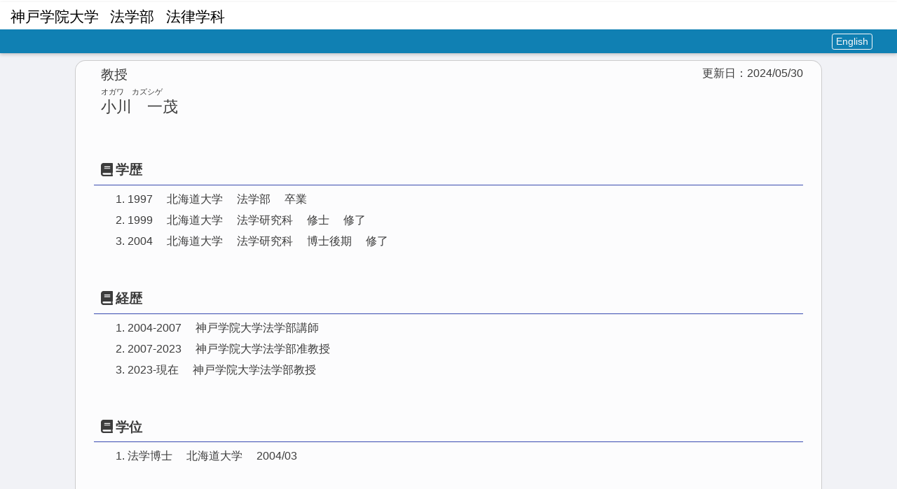

--- FILE ---
content_type: text/html; charset=UTF-8
request_url: https://kenkyu-web.kobegakuin.ac.jp/Profiles/2/0000126/profile.html
body_size: 2949
content:
<!doctype html>
<html>
	<head>
		<meta charset="utf-8">
		<meta http-equiv="X-UA-Compatible" content="IE=Edge">
		<meta name="viewport" content="width=device-width, initial-scale=1"><!--  Add Q11_#60 -->
		<title>小川　一茂 (OGAWA KAZUSHIGE)</title>
		<link href="../../../js/lib/bootstrap.min.css" rel="stylesheet">
		<link href="../../../css/site.css" rel="stylesheet">
		<link rel="stylesheet" href="../../../css/profile_simple.css" type="text/css">
		<link href="../../../css/custom.css" rel="stylesheet">
		<meta name='keywords' content=', 行政法, 地方自治法, 環境法, 都市計画, 情報公開, , null, null, null, null, null, '>
		<meta name='description' content='神戸学院大学 法学部 法律学科 小川　一茂, 研究分野： , 研究キーワード： 行政法, 地方自治法, 環境法, 都市計画, 情報公開, KOBE GAKUIN UNIVERSITY The Faculty of Law Department of Law OGAWA KAZUSHIGE, Research Areas: , Research keywords: null, null, null, null, null, '>
	</head>
	<body class="profile-body">
		<script src="../../../js/lib/jquery-3.4.1.min.js"></script>
		<script src="../../../js/lib/bootstrap.bundle.min.js"></script>
		<script src="../../../js/lib/font-awesome/solid.min.js"></script>
		<script src="../../../js/lib/font-awesome/fontawesome.min.js"></script>
		<script src="../../../js/common.js"></script>
		<script src="../../../js/profile_simple.js"></script>
		<form name='TOP' class="prof-form">
			<div class="header"></div>
			<div class="topic form-inline"><!-- Mod Q13_#124 デザイン更新 -->
				<div class="position  col-12"><!-- Mod Q13_#124 デザイン更新 -->
					<div class="position-school"></div>
					<div class="position-depertment"></div>
					<div class="position-major"></div>
					<div class="position-class"></div>
					<div class="float-right" id="close_button"></div><!-- Mod Q13_#124 デザイン更新 -->
				</div>
				<div class="topic__infos">
					<div class="offset-1 col-11 text-right">
						<div class="profile-header-button">
							<a href="#" class="select-lang ja btn btn-outline-light btn-sm">日本語</a>
							<a href="#" class="select-lang en btn btn-outline-light btn-sm">English</a>
						</div>
					</div>
				</div>
			</div>
			<div class="offset-sm-1 col-sm-10 col-12 documents profile-data"><!--  Mod Q11_#60 -->
				<!-- name -->
				<div class="column-container">
					<div class="column-update-date"></div><!--  Add Q11_#60 -->
					<div class="column-face">
					</div>
					<div class="column-profile">
						<div class="profile-mainposition"></div>
						<div class="profile-name-kana"></div>
						<div class="profile-name-kanji profile-name-roman"></div>
						<ul class="profile-misc">
						</ul>
					</div>
				</div>
				<!-- header_r -->
			</div>
			<!-- /.profile-wrapper -->
		</form>
		<!-- /.prof-form -->
	</body>
	<!-- /body.profile-body -->
</html>


--- FILE ---
content_type: text/css
request_url: https://kenkyu-web.kobegakuin.ac.jp/css/site.css
body_size: 14826
content:
@CHARSET "UTF-8";
/* 
** ファイルの位置付け：外部公開画面共通スタイルシート
** 備考：
**------------------------------------------------
** 変更記録
** 2019.06.07	Q13_07.02.00.00	Q13_#124 デザイン更新
** 2018.01.26	Q11_07.00.00.00 Q11_#60 スマートフォン/タブレット対応
** 2016.10.03	Q10_06.04.00.00	KENKYU3699
**------------------------------------------------
*/

/* ----------------------------------
 * テーマカラー設定
 * ---------------------------------- */
/* ヘッダー帯の色はここで定義する */
.topic{
	background:rgba(63, 81, 181, 1);
    color: #fff;
}



body *{

	/* Mod Q13_#124 デザイン更新 */
	font-family: "メイリオ", Meiryo, "游ゴシック", "Yu Gothic", "游ゴシック体", "YuGothic",
		"ヒラギノ角ゴ ProN W3", "Hiragino Kaku Gothic ProN", Osaka,
		"ＭＳ Ｐゴシック", "MS P Gothic", Avenir, "Helvetica Neue", Helvetica, Arial,
		Verdana, sans-serif;
}
body {
	position: relative; /* For scrollyspy */
	min-width: 450px;
	background: #f1f2f6;
}

a{
	color:#428bca;
}

h1, h2, h3, h4, h5, h6, .h1, .h2, .h3, .h4, .h5, .h6 {

}

@media ( max-width : 767px) {
	.home {
		background: none;
	}
}
/* ----------------------------------
 * docs
 * ---------------------------------- */
.docs-header {

}

.docs-header.header--noBackground {
	background: none;
}

@media ( max-width : 768px) {
	.docs-header {
		padding-top: 0;
	}
}
/* ----------------------------------
 * logo
 * ---------------------------------- */
.univ-logo {
	float: left;
	margin: 5px 15px;
}

.univ-logo img {
	height: 90px;
}
/* ----------------------------------
 * topic
 * ---------------------------------- */
.topic {
	position: fixed;
	z-index: 100;
	width: 100%;
	top: 3px;
	padding: 0px 0 40px;
	margin-bottom: 15px;
}
.topic h3 {
	margin-top: 20px;
	font-size: 28px;
	font-weight: normal;
}

.topic h4 {
	text-indent: 1em;
	margin-top: 15px;
	font-weight: normal;
}

.topic .topic__infos {
	position: absolute;
	bottom: 0;
	padding-bottom: 9px;
	padding-top: 9px;
	background: rgba(255, 255, 255, 0.25);
	width: 100%;
	white-space: nowrap;

	box-shadow:0px 1px 1px -1px rgba(0, 0, 0, 0.2);
}

.topic .container {
	position: relative;
}

/* ----------------------------------
 * documents
 * ---------------------------------- */
.documents {
	margin-bottom: 20px;
	padding: 0;
	background: #FFFFFF;
}

/* ------------------------------------------------------- */
/* ------------------   共通定義   ------------------- */
/* ------------------------------------------------------- */
.clear {
	clear: both;
}

/* ------------------------------------------------------- */
/* ------------------   ヘッダー定義   ------------------- */
/* ------------------------------------------------------- */
/* ----------------------------------
 * 画面上部の空白
 * ---------------------------------- */
.header {
	height: 3px;
	width: 100%;
	background-color: #fff;
	text-align: right;
	position: fixed;
	top: 0px;
	z-index: 100;
}

/* ----------------------------------
 * 画面右上の情報(更新日、アクセスカウンタ、Google)
 * ---------------------------------- */
.header-info {
	text-align: right;
	white-space: nowrap;
}

.block-access-count {

}

.created-date {
	padding-top: 5px;
}

#sitesearch-google {
	padding-top: 10px;
	padding-bottom: 5px;
}

/* ----------------------------------
 * 言語切り替え
 * ---------------------------------- */
.language-select {
	text-align: right;
}

/* 日英切り替え, プロフィールに戻るリンク */
.language-select .select-lang, .profile-header-button .select-lang, .back-to-profile{ /* Mod Q11_#60 */
/*
	font-weight:bold;
	color:white;
	border:1px solid white;
	*/
	padding:0 5px;
}
.language-select .select-lang:hover, .back-to-profile:hover, .language-select .select-lang:focus, .back-to-profile:focus{ /* Mod Q11_#60 */
/*
	color:black;
	border:1px solid black;
	background:white;
	*/
}


/* ------------------------------------------------------- */
/* -----------------   コンテンツ定義   ------------------ */
/* ------------------------------------------------------- */
/* ----------------------------------
 * タブコンテンツ
 * ---------------------------------- */
.tab-content {
	padding: 20px;
	overflow: auto;
}

/* Add Start Q11_#60 */
/* ----------------------------------
 * タブコンテンツ(スマホサイズの場合)
 * ---------------------------------- */
.nav-tabs .dropdown-toggle, .nav-tabs .dropdown-toggle:focus, .nav-tabs .dropdown-toggle:hover, .nav-tabs li.dropdown.open .dropdown-toggle,
.nav-tabs>li.active>a.dropdown-toggle, .nav-tabs>li.active>a:focus.dropdown-toggle, .nav-tabs>li.active>a:hover.dropdown-toggle{
	background:#434a54 !important;
	color:white !important;
}
/* Add End Q11_#60 */

/* ----------------------------------
 * 画面上部にスクロールボタン
 * ---------------------------------- */
.top_move {
	background-color: black;
	border-radius: 100px;
	bottom: 5px;
	color: white;
	float: left;
	margin: 0 30px 40px;
	background-color: rgba(0, 0, 0, 0.2);
	padding: 20px 23px;
	position: fixed;
	right: 0px;
	text-align: center;
	z-index: 4;
	cursor: pointer;
	display: none;
}

/* ----------------------------------
 * Loading イメージ
 * ---------------------------------- */
#loading {
	position: fixed;
	top: 50%;
	left: 50%;
	height: 66px;
	width: 66px;
	z-index: 3000;
	background-image: url("/images/loading.gif");
	background-position: center top;
	background-repeat: no-repeat;
}

/* ----------------------------------
 * フォーム設定
 * ---------------------------------- */
.form-inline .form-control {
	display: inline-block;
	width: auto;
	vertical-align: middle;
	margin-bottom: 0px;
}
/* form-group bootstrap.min.cssの上書き */
.form-group{
	margin-bottom:0;
}

/* ----------------------------------
 * コンテンツの説明文 
 * ---------------------------------- */
.content-description {
	padding-bottom:10px;
}
/* ----------------------------------
 * 外部公開メッセージ
 * ---------------------------------- */
/* データ部分定義 */
.fixed-noti-title, .info-noti-title { /* 外部公開メッセージ：タイトル */
	text-align: center;
	text-decoration: underline;
	font-size: 18pt;
}

.fixed-noti-body, .info-noti-body { /* 外部公開メッセージ：本文 */
	margin-top: 20px;
	font-size: 12pt;
}

.fixed-noti-career, .info-noti-career { /* 外部公開メッセージ：発信者 */
	margin-top: 20px;
	text-align: right;
	font-size: 12pt;
}


/* ----------------------------------
 * キーワード検索
 * ---------------------------------- */
.input-keyword {
	white-space: nowrap;
	padding: 15px 0;
	padding: 15px 0;
}

/* ----------------------------------
 * 所属別一覧
 * ---------------------------------- */
/* 主たる所属のみかその他の所属を含めるか */
#main-only {
	padding: 10px 0 0 0;
	/* Mod Start Q13_#124 デザイン更新 */
	/* text-indent: 20px; */
	margin-left: 20px;
	/* Mod End Q13_#124 デザイン更新 */
}

/* その他の所属が含まれる場合は、その他の所属をdivで囲むため、以下定義で文字サイズを小さくする */
#search-results tbody tr td div {
	padding-left: 1em;
	font-size: 0.8em;
}

/* 所属別一覧　その他所属を除外するチェックボックスの説明文 */
#main-only-description, #with-other-description {
	margin: 10px 0 0 0;
	/*text-indent: 2em; */ /* Del Q13_#124 */
}
/* 主たる所属のみの場合の説明文を初期状態で非表示にしておく */
#main-only-description {
	display: none;
}

/* ----------------------------------
 * アコーディオン設定
 * ---------------------------------- */
#affiliation-accordion, #bunya-accordion {
	padding: 0 20px;
}
/* Mod Start Q13_#124 デザイン更新 */
.card > .card-header .badge{
	color:#434a54;
}
/* Mod End Q13_#124 デザイン更新 */
#affiliation-accordion .badge, #bunya-accordion .badge {
	font-size:11px;
}

.sub-affiliation-accordion, .sub-bunya-accordion {
	padding: 0 0 0 20px;
}

#affiliation-accordion ul, #bunya-accordion ul {
	padding-left: 20px;
	list-style:none;
}

#affiliation-accordion :not(li)>a:first-child, #bunya-accordion :not(li)>a:first-child {
/* Mod Start Q13_#124 デザイン更新 */
	width: 20px;
	margin-right:10px;
/* Mod End Q13_#124 デザイン更新 */
}

/* Mod Q13_#124 デザイン更新 */
#affiliation-accordion .card>.card-header a, #bunya-accordion .card>.card-header a
{
	font-size: 1.1em;
}

/* Mod Q13_#124 デザイン更新 */
.card>.card-header .badge {
	vertical-align: middle;
	margin-top: -0.25em;
}

/* Mod Q13_#124 デザイン更新 */
.card .card-body .badge {
	vertical-align: middle;
	margin-top: -0.25em;
}

.accordion-button {
	padding-bottom: 5px;
}

/* Mod Q13_#124 デザイン更新 */
.card .mb-0 a{
	display:inline-block;
}

/* ----------------------------------
 * 50音検索
 * ---------------------------------- */
.syllabary-box {
	height: 100%;
}

.syllabary-list-ja {
	padding-top: 0;
	padding-left: 20px;
	list-style: none;
	display: flex;
	flex-flow: row wrap;
	writing-mode: vertical-rl;
	display: -webkit-box;
	display: -webkit-flex;
	display: -ms-flexbox;
	display: flex;
	-webkit-flex-flow: row wrap;
	-ms-flex-flow: row wrap;
	flex-flow: row wrap;
	-ms-writing-mode: tb-rl;
	writing-mode: tb-rl;
	-webkit-writing-mode: vertical-rl;
	-ms-writing-mode: tb-rl;
	writing-mode: vertical-rl;
	height: 300px;
	line-height: 1.0;
}
/* Add Start Q11_#60 */
.syllabary-list-ja-xs {
	padding-top: 0;
	padding-left: 0px;
	text-align:center;
	list-style: none;
	display: flex;
	flex-flow: row wrap;
	display: -webkit-box;
	display: -webkit-flex;
	display: -ms-flexbox;
	display: flex;
	-webkit-flex-flow: row wrap;
	-ms-flex-flow: row wrap;
	flex-flow: row wrap;
	width: 320px;
	line-height: 1.0;
}
.syllabary-list-ja-xs li.next-kana-empty {
	margin-right: 60px;
}
/* Add End Q11_#60 */


.syllabary-list-en {
	padding-top: 0;
	padding-left: 20px;
	list-style: none;
	display: block;
	height: 170px;
	line-height: 1.0;
}

.syllabary-list-ja li, .syllabary-list-ja-xs li,.syllabary-list-en li { /* Mod Q11_#60 */
	text-align: center;
	font-size: 18px;
	line-height: 1.0;
	background-color: #e6e9ed;
	border: 2px solid #fff;
	height: 60px;
	width: 60px;
}

/* Add Start Q11_#60 */
.syllabary-list-ja-xs li{
	float:left;
}
/* Add End Q11_#60 */

.syllabary-list-en li {
	float: left;
}

.syllabary-list-ja li.next-kana-empty {
	margin-bottom: 60px;
}

.syllabary-list-ja li:hover,.syllabary-list-ja-xs li:hover, .syllabary-list-en li:hover { /* Mod Q11_#60 */
	background-color: #f9f9f9;
}

.syllabary-list-ja li a,.syllabary-list-ja-xs li a, .syllabary-list-en li a { /* Mod Q11_#60 */
	padding: 18px;
	display: block;
	/* Mod Q13_#124 デザイン更新 */
	text-decoration: none;
}

/* ----------------------------------
 * 検索結果
 * ---------------------------------- */
/* ページ移動ボタン */
/* pagenationの色をデフォルトから変更(デフォルトは黄緑色で、すべての大学色にはマッチしない) */
.pager {
	text-align: right;
}

.pager li>a:active, .pager li>a:focus, .pager li>a:hover {
	color: #fff;
	background-color: #ccd1d9;
	border-color: #ccd1d9;
}

.pager li>a {
	margin: 0 5px;
	color: #333;
	background-color: #fff;
	border-color: #aab2bd;
}

/* 表示件数切替セレクトボックス */
#results-form {
	padding-top: 10px;
}

/* 検索結果のヘッダ文字 */
#search-results p {
	font-weight: bold;
}

/* Add Start Q11_#60 */
/* ----------------------------------
 * window幅による影響を防ぐ
 * ---------------------------------- */
@media ( max-width : 767px) {
	.container {
		max-width: none !important;
	}
	body{
		min-width:200px;
	}
	/* Add Start Q13_#124 デザイン更新 */
	.header{
		position:static;
	}
	.topic {
		position:static;
		padding:0;
		margin-bottom:0 !important;
		padding-bottom:0 !important;
	}
	.topic .topic__infos {
		position:static;
	}
	.doc_body > div.documents{
		margin-top:0 !important;
	}
	.tab-content{
		height:auto !important;
	}
	/* Add End Q13_#124 デザイン更新 */
	.topic h3 {
		margin-top: 10px;
		font-size: 20px;
		font-weight: normal;
	}

	.topic h4 {
		text-indent: 1em;
		font-size: 16px;
		margin-top: 5px;
		font-weight: normal;
	}
	h3, h4{
		margin-bottom:5px;
	}

	.topic .topic__infos {
		font-size:80%;
		margin-right:0 !important;
	}
	div.list-container, div.profile-data{
		margin-top:10px !important;
	}
	.tab-content {
		padding: 10px;
	}
	#affiliation-accordion, #bunya-accordion {
		padding: 0;
	}
	.sub-affiliation-accordion, .sub-bunya-accordion {
		padding: 0 0 0 10px;
	}

	#affiliation-accordion ul, #bunya-accordion ul {
		padding-left: 10px;
		list-style:none;
	}

	#affiliation-accordion :not(li)>a:first-child, #bunya-accordion :not(li)>a:first-child {
		padding-left: 10px;
		padding-right: 10px;
	}

	#affiliation-accordion .panel-default>.panel-heading a, #bunya-accordion .panel-default>.panel-heading a
	{
		font-size: 1em;
	}


}

@media all and ( min-width : 768px) {
	.container {
		min-width: 768px;
	}
}

@media all and (min-width:768px) {
}
/* Add End Q11_#60 */

/* Add Start Q13_#124 デザイン更新 */
/* ----------------------------------
 * アイコン
 * ---------------------------------- */
 a.fas{
 	text-decoration: none;
 }
 
 

/*------scroll bar---------------------*/

::-webkit-scrollbar {
  width: 10px;
  height: 10px;
}
::-webkit-scrollbar-button {
  width: 0px;
  height: 0px;
}
::-webkit-scrollbar-thumb {
  background: #525965;
  background: #626975;
  border: 0px none #ffffff;
  border-radius: 0px;
  border-radius:10px;
}
::-webkit-scrollbar-thumb:hover {
  background: #525965;
}
::-webkit-scrollbar-thumb:active {
  background: #525965;
}
::-webkit-scrollbar-track {
  background: transparent;
  border: 0px none #ffffff;
  border-radius: 50px;
}
::-webkit-scrollbar-track:hover {
  background: transparent;
}
::-webkit-scrollbar-track:active {
  background: transparent;
}
::-webkit-scrollbar-corner {
  background: transparent;
}
 
 
 
 
/* Add End Q12_#96 デザイン更新 */




--- FILE ---
content_type: text/css
request_url: https://kenkyu-web.kobegakuin.ac.jp/css/profile_simple.css
body_size: 11581
content:
@charset "UTF-8";
/* 
** ファイルの位置付け：プロフィール画面スタイルシート
** 備考：
**------------------------------------------------
** 変更記録
** 2019.06.07	Q13_07.02.00.00	Q13_#124 デザイン更新
** 2018.01.26	Q11_07.00.00.00	Q11_#60 更新日追加(スマートフォン/タブレット対応の一環として対応)
** 2016.10.03	Q10_06.04.00.00	KENKYU3699
** 2015.10.29	Q09_06.03.00.00	KENKYU3646
** 2015.10.27	Q09_06.03.00.00	KENKYU3646
** 2015.10.13	Q09_06.03.00.00	KENKYU3646
**------------------------------------------------
*/

/* CSS Reset (modified to remove some tags) */
/* http://meyerweb.com/eric/tools/css/reset/ 
   v2.0 | 20110126
   License: none (public domain)
*/
html, body, div, span, applet, object, iframe, h1, h2, h3, h4, h5, h6, p,
blockquote, pre, a, address, cite, code, del, dfn, em, img, ins, kbd, q,
s, samp, small, strike, strong, sub, sup, tt, var, b, u, i, center, dl,
dt, dd, ol, ul, li, fieldset, form, label, legend, table, caption,
tbody, tfoot, thead, tr, th, td, article, aside, canvas, details, embed,
figure, figcaption, footer, header, hgroup, menu, nav, output, ruby,
section, summary, time, mark, audio, video {
	margin: 0;
	padding: 0;
	border: 0;
	font-size: 100%;
	vertical-align: baseline;
}
/* HTML5 display-role reset for older browsers */
article, aside, details, figcaption, figure, footer, header, hgroup,
menu, nav, section {
	display: block;
}

body {
	line-height: 1.5;
}

ol, ul {
	list-style: none;
}

blockquote, q {
	quotes: none;
}

blockquote:before, blockquote:after, q:before, q:after {
	content: '';
	content: none;
}

table {
	border-collapse: collapse;
	border-spacing: 0;
}

table.word_break {
	border-collapse: collapse;
	border-spacing: 0;
	word-break: break-all;
}

/* additional reset styles */
a img {
	border: 0;
	vertical-align: top;
}

strong {
	font-weight: bold;
}

/* -------------------------------------------- */
/*                     ページ全般 body                     */
/* -------------------------------------------- */
.documents{
	border-radius:15px;
	background:rgba(255,255,255,0.75);
}
/*** プロフィール画面 ***/
.profile-body {
	color: rgb(60, 60, 60);
	margin-left: 30px;
	margin: 0px;
}
/*** 業績詳細画面 ***/
.list-body {
	background-color: #fff;
	color: rgb(60, 60, 60);
}
/* --------------------------------- */
/*                      ヘッダ                    */
/* --------------------------------- */
/*** 共通 ***/
/* ヘッダ全体 */
.topic{
	padding-bottom:32px;
}
.topic .container, .topic .position, .topic .topic__infos {
}
/* ヘッダ・上部 */
.topic .position {
	text-align: left;
	padding-top: 5px;
	padding-bottom: 5px;
	padding-left: 15px;
	font-size: 130%;
	word-break:break-all;
}
/* 所属・大学名 */
.position-school {
	display: inline-block;
}
/* 所属・学部名 */
.position-depertment {
	display: inline-block;
	margin-left: .5em;
	clear: both;
}
/* 所属・学科名 */
.position-major {
	display: inline-block;
	margin-left: .5em;
}
/* 所属・講座名 */
.position-class {
	display: inline-block;
	margin-left: .5em;
}
/* 名前・漢字 */
.profile-name {
	display: inline-block;
	margin-left: .5em;
}

/* 閉じるボタン */
.close-button{
	float:right;
	margin-top:2px;
	margin-bottom:4px;
	font-size:1em;/* Mod Q13_#124 デザイン更新 */
	color:white;
}
.close-button:hover{
	color:black;
}
#close_button{
	cursor:pointer;
}
/* ヘッダ・下部 */
.topic .topic__infos {
	padding: 5px 0;
}
/* 業績選択 */
#achievement-select{
	padding-left: 10px;
	padding-right:10px;
}

/* 表示言語切替・日本語/英語 */
.profile-header-button {
	/*
	text-align:right;
	float: right;
	padding-right:30px;
	*/
}
/*** 業績詳細画面 ***/
/* ヘッダ・下部 */
.topic .row {
	margin: 0;
}
/* ヘッダ・下部 */
.profile-header-bottom {

}
.topic .container a{

}
/* プロフィールへ戻る */
.profile-header-link {
	padding: 0 15px;
}
/* ---------------------------------------------- */
/*         プロフィールデータ                     */
/* ---------------------------------------------- */
/*** プロフィール画面 ***/
/* プロフィールデータ全体 */
.profile-data {
	margin-top: 108.06px;
	border:solid 1px rgba(60,60,60, .25);
	padding-bottom:20px;
}
/* プロフィール コンテナ */
.column-container {
	margin: 10px auto 10px;
	clear: both;
	line-height: 1;
	width: 95%;
}
/* プロフィール コンテナ float解除 */
.column-container:after {
	content: " ";
	clear: both;
	display: table;
}
/* Add Start Q11_#60 更新日追加 */
/* 最終更新日 */
.column-update-date{
	float:right;
}
/* Add End Q11_#60 更新日追加 */

/* 顔画像列 */
.column-face {
	width: 150px;
	margin: 0 5px;
	float: left;
	min-height: 1px;
}
/* 顔画像 */
.face-image {
	width: 150px;
	height: auto;
}
/* プロフィール列 */
.column-profile {
	margin: 0 5px;
	float: left;
	min-height: 1px;
}
/* 本務職 */
.profile-mainposition {
	font-size: 120%;
	margin-left: 5px;
}
/* 名前・カナ */
.profile-name-kana {
	font-size: 70%;
	text-decoration: none;
	margin: 10px 0px 5px 5px;
}
/* 名前・漢字/ローマ字 */
.profile-name-kanji, .profile-name-roman {
	text-decoration: none;
	font-size: 140%;
	margin-left: 5px;
}
/*  誕生日 電話 FAX Eメール URL リポジトリ */
.profile-misc {
	text-decoration: none;
	margin-top: 1em;
	margin-left: 5px;
	line-height: 1.4;
	font-size: 80%;
}
/* 画像化メールアドレスへの指定 */
.profile-misc img {
	border: 0px none;
}
/* ----------------------------------- */
/*                     データ部                     */
/* ----------------------------------- */
/*** プロフィール画面 ***/
/* 各セクションの外周 */
/* 水平線 */
hr.section-separator {
	height: 0;
	margin: 25px auto 0px auto;
	padding-right: 5px;
	padding-left: 5px;
	border: 0;
	width: 95%;
	border-top: 1px solid #88f;
}
/* セクションコンテナ */
.section-container {
	margin: 5px auto;
	width: 95%;
}
/* セクション見出し */
h4.section-title {
	position: relative;
	margin: 35px 0 10px 0;
	padding-left: 0.5em;
	font-weight: bold;
	width:100%;
	padding-top:0.5em;
	padding-bottom:0.5em;
	border-bottom-width: 1px;
	border-bottom-style: solid;
	font-size:120%;
	box-shadow:0px 1px 1px -1px rgba(0, 0, 0, 0.2);
	border-color: rgb(63, 81, 181);
}
h4.section-title span {
	padding-right:15px;
}
.full-list-link span{
	padding-right:5px;
}
/* セクション本体 外周 */
.section-body {
	padding-left: 3em;
	margin: 5px 0;
}
/* セクション本体 リスト共通 */
.section-list {
	list-style: decimal;
	line-height:1.2em;
	word-wrap:break-word;
}
/* セクションリスト行 */
.section-list li{
	padding-bottom:.7em;
}
/* リスト1行内で各span要素を縦線で区切る */
.section-list li span{
	margin-bottom:2px;
}
.section-list li span:before{
	content:"";
	padding-left:20px;
	display: -moz-inline-box;
	display: inline-block;
	*display: inline;
	*zoom: 1;
	text-shadow:-1px 1px 0 rgba(255,255,255,1) ;
}
/* 先頭には縦線を入れない */
.section-list li span:first-child:before{
	content:"";
	padding:0;
}
/* プロフィール,名誉教授授与大学名は単業績のため、list-styleはnoneとする。 */
#user_profile .section-list, #professor_emeritus .section-list {
	list-style: none;
}
/* プロフィール中の a / アンカー 要素 */
.list-data-doc-link {

}
/*** 業績詳細画面 ***/
/* form 要素 */
.list-form {

}
/* コンテンツ全般の収容 */
.list-container {
	margin-top: 90px;
	padding: 0px 3px;
	display: inline-block;
	text-align: left;
	padding: 0px 3px; /* list-bodyのtext-alignを継承しないよう */
}
/* 業績タイトル・全体 */
.list-title {
	color: darkblue;
	font-size:1.2em;
	text-align: left;
	margin-bottom: 10px;
}
/* 業績タイトル */
.list-title  span {
	font-weight: bold;
	margin-left: 0.5em;
	margin-right: 0.5em;
	font-size: 150%;
}
/* リスト ヘッダ部分 */
.list-header {
	margin: 3px 0;
}
/* リスト ヘッダ部分 公開件数テキスト */
.list-recent {
	text-align: left;
}
/* リスト 表外周 */
.list-main {
	clear: both;
}
/* リスト表全般 */
.list-data-table {
	margin: 3px auto;
	background-color: #FFFFFF;
}
/* リスト ヘッダ 行 */
.list-header-row {
	background:rgba(230,230,230,1);
}
/* リスト ヘッダ 各列 */
.list-header-col {
	text-align: center;
	background-position: bottom;
	word-break: keep-all;
	white-space:nowrap;
	padding: 2px 10px;
	line-height: 130%;
}
/* リスト データ 行 */
.list-data-row {

}
/* リスト データ 各列 */
.list-data-col {
	word-break: keep-all;
	white-space:nowrap;
	vertical-align: top;
	padding: 2px 10px;
}


/* 表示列選択、Excel出力 */
.list-table-button{
	margin-bottom:10px;
	margin-left:1em;
	float:left;/* Mod KENKYU3699 */
}
/* 詳細画面　業績テーブルの大外枠 */
.dataTables_wrapper{
	margin:0 auto;
	border-radius:5px;
	padding:5px;
	/* del Q13_#124 デザイン更新
	background:rgba(200,200,200,1);
	*/
}
/* 詳細画面　業績テーブル内の空白部およびボトムの色定義 */
.dataTables_scrollBody{
	background:rgba(130,130,130,1);
	border-bottom:3px solid #ddd;
}
.dataTables_scroll{
	font-size:85%;
}

#sort-table{
	background:#fff;
}

/* 個別表示ダイアログ */
.detail-modal-header{
	width:20%;
	font-weight:bold;
	text-align:right;
	padding-right:15px;
	padding-top:7px;
	padding-bottom:7px;
	background:#eee;
}
.detail-modal-data{
	word-break:break-all;
}
.modal-body table{
	width:100%;
}

.show-modal-div:hover{
}

/* 業績選択 */
.dropdown{
	float:left;
}
/* 表示幅選択のリスト色変更 */
.dropdown-menu li a,.dropdown-menu li a:focus,.dropdown-menu li a:hover{
    color: #000;
}
.dropdown-menu .active a{
    color: #fff;
}

.dropdown-menu .active a, .dropdown-menu .active a:focus, .dropdown-menu .active a:hover, .dropdown-menu li a:focus, .dropdown-menu li a:hover {
    background-color: #434a54;
    outline: 0 none;
}

.dropdown-menu .active a:focus,.dropdown-menu li a:focus, .dropdown-menu .active a:hover,.dropdown-menu li a:hover{
	background:rgba(255,255,255,0.25);
}


/* Add Start Q11_#60 スマートフォン/タブレット対応 */
/* ----------------------------------
 * window幅による影響を防ぐ
 * ---------------------------------- */
@media ( max-width : 767px) {
	/* 業績タイトル・全体 */
	.list-title {
		font-size:1em;
	}

	/* 業績タイトル */
	.list-title  span {
		margin-left: 0;
		margin-right: 0;
		font-size: 120%;
	}
	/* 表示列選択、Excel出力 */
	.list-table-button{
		float:none;
		margin-left:0;
		margin-bottom: 0;
	}
	div.dt-buttons{
		text-align:left;
		float:left;
		width:auto;
	}
	/* コンテンツ全般の収容 */
	/*
 スマホはヘッダ固定しない　失敗
	.list-container {
		margin-top: 0;
	}
	*/
	/* 表示言語切替・日本語/英語 */
	.profile-header-button {
		padding-right:0;
	}
}
/* Add End Q11_#60 スマートフォン/タブレット対応 */

--- FILE ---
content_type: text/css
request_url: https://kenkyu-web.kobegakuin.ac.jp/css/custom.css
body_size: 5340
content:
@CHARSET "UTF-8";

/* 
** ファイルの位置付け：主要カスタマイズ色関連
** 備考：必要に応じて定義を変更
**     color等もあわせて調整のこと
**------------------------------------------------
** 変更記録
** 2019.06.07	Q13_07.02.00.00	Q13_#124 デザイン更新
**------------------------------------------------
*/

/* ---------------------------------------------- */
/*  【プロフィール画面、詳細画面共通】			  */
/* ---------------------------------------------- */
/* ヘッダー帯の色はここで定義する(デフォルトは濃い青（rgba(63, 81, 181, 1)）) */
.topic{
	/*
	background:rgba(63, 81, 181, 1);
    color: #fff;
	*/
	background:#fff;
	color:black;
	box-shadow: 0 2px 5px 0 hsla(0, 0%, 0%, 0.2);
}
/* ヘッダー帯のうち下の部分(デフォルトは白を25%透過でのせている(rgba(255, 255, 255, 0.25))) */
.topic .topic__infos {
	background: rgba(16, 128, 179, 1);
	text-align:right;
	color:white;
	padding:5px;
	padding-right:20px;
	margin-right:15px;
	left:0;
}
/* 共通的なリンク色（デフォルト薄い青（#428bca）） */
a{
	/*
	color:#428bca;
	*/
}
/* 共通的なリンク色フォーカス、マウスオーバー時（デフォルト水色（#4fc1e9）） */
a:focus,a:hover{
	/*
	color:#4fc1e9;
	*/
}

/* 日英切り替え, プロフィールに戻るリンク */
.select-lang, .back-to-profile{
	/*
	color:white;
	border:1px solid white;
 */
}
/* 日英切り替え, プロフィールに戻るリンクホバー */
.select-lang:hover, .back-to-profile:hover, .select-lang:focus, .back-to-profile:focus{
	/*
	color:black;
	border:1px solid black;
	background:white;
 */
}
/* ----------------------------------
 * logo
 * ---------------------------------- */

.univ-logo-img {
	/*
	height: 85px;
	*/
	width: 212px;
	height: 35px;
}
.univ-logo {
	float: left;
	margin: 5px 15px;
}

.univ-logo img {
	width: 212px;
	height: 35px;
}

/* ---------------------------------------------- */
/*  【プロフィール画面】						  */
/* ---------------------------------------------- */
/* プロフィールの上部にある大学名～講座名 */
.topic .position{
	/*
	color:#ffffff;
	*/
}
/* プロフィールの上部にある大学名～講座名のしたの領域 */
.topic .topic__infos{
	/*
	color:#ffffff;
	*/
}
/* 閉じるボタン */
.close-button{
	/*
	color:white;
	*/
}
/* 閉じるボタンホバー */
.close-button:hover{
	/*
	color:black;
	*/
}
/* 各業績の名称 */
h4.section-title{
	/*
	border-color:rgb(63,81,181);
	*/
}
/* ---------------------------------------------- */
/*  【詳細画面】								  */
/* ---------------------------------------------- */
/* ページングのアクティブ色変更（デフォルトは黄緑(#8cc152)） */
.pagination > .active > a, .pagination > .active > a:focus, .pagination > .active > a:hover, .pagination > .active > span, .pagination > .active > span:focus, .pagination > .active > span:hover{
	/*
	color:#fff;
	background-color:#8cc152;
	border-color:#8cc152;
	*/
}

/* 業績タイトル・全体(デフォルトは濃い青（darkblue）) */
.list-title {
	/*
	color: darkblue;
	*/
}
/* 詳細画面　業績テーブルの大外枠(デフォルトはグレー（rgba(200,200,200,1)）) */
.dataTables_wrapper{
	/*
	background:rgba(200,200,200,1);
	*/
}
/* 詳細画面　業績テーブルのリスト ヘッダ 行(デフォルトは薄いグレー（rgba(230,230,230,1)）) */
.list-header-row {
	/*
	background:rgba(230,230,230,1);
	*/
}
/* 詳細画面　業績テーブル内およびボトムの色定義(デフォルトは濃いグレー（rgba(130,130,130,1)）と薄いグレー(#ddd)) */
.dataTables_scrollBody{
	/*
	background:rgba(130,130,130,1);
	border-bottom:3px solid #ddd;
	*/
}

/* ---------------------------------------------- */
/*         						                  */
/*         主要なもの以外は以下に定義             */
/*         						                  */
/* ---------------------------------------------- */
.BLOCK_TITLE{
	/*
	border-bottom:5px solid #48A4F4;
	border-bottom:5px solid #6f42c1;
	background:#e5e5e5;
	*/
	background:#f2f2f2;
	box-shadow: 0 2px 5px 0 hsla(0, 0%, 0%, 0.2);
	/*
	text-align:center;
	*/
	font-weight:bold;
	margin-bottom:10px;
}
.nav-link.active{
	background:rgba(16, 128, 179, 1) !important;
	color:white !important;
}

.tooltip-inner {
	max-width: 100%;
	text-align: left;
}

.chiller-theme .sidebar-wrapper{
}
.chiller-theme .sidebar-wrapper .sidebar-menu ul li a i, .chiller-theme .sidebar-wrapper .sidebar-menu .sidebar-dropdown div, .chiller-theme .sidebar-wrapper .sidebar-search input.search-menu, .chiller-theme .sidebar-wrapper .sidebar-search .input-group-text{
}
table.assessment_table > thead > tr > th,
table.assessment_table_professor > thead > tr > th,
table.assessment_table_other > thead > tr > th{
	padding-right:0 !important;
}
.assessment_table td, .assessment_table th,
.assessment_table_professor td, .assessment_table_professor th,
.assessment_table_other td, .assessment_table_other th{
	padding-right:0 !important;
	padding-left:0 !important;
}

--- FILE ---
content_type: text/javascript
request_url: https://kenkyu-web.kobegakuin.ac.jp/js/common.js
body_size: 3787
content:
// ファイルの位置付け：外部公開画面用共通スクリプト
// 備考：
//------------------------------------------------
// 変更記録
// 2019.05.14	Q13_07.02.00.00	Q13_#124 デザイン更新
// 2018.01.26	Q11_07.00.00.00	Q11_#60 スマートフォン/タブレット対応
// 2016.10.03	Q10_06.04.00.00	KENKYU3699 外部公開画面リニューアル
//------------------------------------------------

$(function () {
	// 言語ボタン表示判定
	var lang = getLang();
	if( lang === "ja" ){
		$(".ja").css("display","none");
		// Mod Start Q11_#60
		$(".language-select .en").css("display","inline-block");
		$(".dropdown-menu .en").css("display","block");
		// Mod End Q11_#60
	}
	else{
		// Mod Start Q11_#60
		$(".language-select .ja").css("display","inline-block");
		$(".dropdown-menu .ja").css("display","block");
		// Mod End Q11_#60
		$(".en").css("display","none");
	}
	
	// 言語切り替え
	$(".select-lang").on("click", function () {
		if ($(this).hasClass("ja")) {
			lang_chg("ja");
		} else if ($(this).hasClass("en")) {
			lang_chg("en");
		}
	});

	// トップへスムーズに戻るボタン
	$("body").append("<a class='top_move'><span class='fas fa-arrow-up'></span></a>"); // Mod Q13_#124 デザイン更新
	var top_move = $(".top_move");
	top_move.on('click touchstart', function () {
		// タブ有（検索）とタブなし（プロフィール）で分ける
		if ($(".tab-content").length > 0) { // Mod Q13_#124 デザイン更新
			$(".tab-content").animate({
				scrollTop: 0
			}, 'swing');
		} else {
			$('html,body').animate({
				scrollTop: 0
			}, 'swing');
		}
		return false;
	});

	// スクロールされたら、トップへスムーズに戻るボタンを表示する
	// スクロールが100に達したらボタン表示
	$(".tab-content").scroll(function () {
		if ($(this).scrollTop() > 200) {
			top_move.fadeIn();
		} else {
			top_move.fadeOut();
		}
	});
	$(window).scroll(function () {
		if ($(this).scrollTop() > 200) {
			top_move.fadeIn();
		} else {
			top_move.fadeOut();
		}
	});

});

/**
 * GETクエリ取得関数
 * 
 * @param key
 */
function getParam(key) {
	var url = location.href;
	parameters = url.split("?");
	if (parameters[1]) {
		params = parameters[1].split("&");
		var paramsArray = [];
		for (i = 0; i < params.length; i++) {
			neet = params[i].split("=");
			paramsArray.push(neet[0]);
			paramsArray[neet[0]] = neet[1];
		}
		var categoryKey = paramsArray[key];
		if(typeof categoryKey === 'undefined'){
			categoryKey = null;
		}
		return categoryKey;
	}
	return null;
}

/**
 * 指定言語取得
 * 
 * @returns {String}
 */
function getLang() {
	var lang = getParam("lang");
	if (lang !== null) {
		// 検索後など、GETクエリの末尾に#がついている場合は除去してから処理する。
		if (lang.substr(lang.length - 1) === "#") {
			lang = lang.substr(0, lang.length - 1);
		}
		// en以外はjaに振る
		if (lang !== "en") {
			lang = "ja";
		}
	} else {
		lang = "ja";
	}

	return lang;

}

/**
 * Loadingイメージ表示関数
 */
function dispLoading() {
	// ローディング画像表示
	if ($("#loading").length === 0) { // Q13_#124 デザイン更新
		$("body").append("<div id='loading'></div>");
	}
}

/**
 * Loadingイメージ削除関数
 */
function removeLoading() {
	$("#loading").remove();
}
/**
 * .documentsのmargin-topは.docs-header(即ち.header+.topic)の高さに合わせる
 */
function adjustDocumentsMargin(){
	var docs_header_height = $(".header").outerHeight(true) + $(".topic").outerHeight(true) -5;
	$(".documents").css("margin-top", docs_header_height + "px");
}


--- FILE ---
content_type: text/javascript
request_url: https://kenkyu-web.kobegakuin.ac.jp/js/profile_simple.js
body_size: 9797
content:
// ファイルの位置付け：外部公開プロフィール画面用スクリプト
// 備考：
//------------------------------------------------
// 変更記録
// 2019.06.07	Q13_07.02.00.00	Q13_#124 デザイン更新
// 2018.01.26	Q11_07.00.00.00	Q11_#60 更新日追加 教育・研究活動状況対応(スマートフォン/タブレット対応の一環として対応)
// 2016.11.02	Q10_06.04.00.00	KENKYU3699 Q10-0020,0024対応
// 2016.10.03	Q10_06.04.00.00	KENKYU3699 外部公開画面リニューアル
//------------------------------------------------

$(function () {
	dispLoading(); // ロード中表示
	makeDetailTable(); // JSONデータ読込、テーブル生成
	removeLoading(); // ロード中表示終了


	// (初期表示時）.documentsのmargin-topは.docs-header(即ち.header+.topic)の高さに合わせる
	adjustDocumentsMargin();

	// リサイズ完了時に.documentsのmargin-top変更
	var timer = false;
	$(window).resize(function () {
		if (timer !== false) {
			clearTimeout(timer);
		}
		timer = setTimeout(function () {
			adjustDocumentsMargin();
		}, 200);
	});


});

/**
 * 詳細画面のテーブル作成
 */
function makeDetailTable() {
	var lang = getLang();

	// 閉じるボタン設置
	$("#close_button").append('<a href="#" class="close-button fas fa-times" onClick="if (/Chrome/i.test(navigator.userAgent)) { window.close(); } else { window.open(\'about:blank\', \'_self\').close(); }" role="button"> </a>'); // Mod Q13_#124 デザイン更新

	// 一時的に同期通信化
	$.ajaxSetup({
		async: false
	});
	$.getJSON('profile_' + lang + '.json', function (data) {
		var items = [];

		// profileデータ
		// Q10_0024 -----
		// 非公開設定のユーザはkeyが「name_minimum」で渡されるため対応すること
		var prof_name_key = "name";
		if( !data["profile"]["name"] && data["profile"]["name_minimum"] ){
			prof_name_key = "name_minimum";
		}
		var profile_data = $.extend({}, data["profile"][prof_name_key][0], data["summary"]["syozoku"][0]);
		// ----- Q10_0024
		setProfileData(profile_data, lang);
		// 顔写真
		if (data["profile"]["pic"]) {
			$(".column-face").html(data["profile"]["pic"]);
		} else {
			$(".column-face").hide();
		}
		// Add Start Q11_#60 更新日追加
		// 更新日
		if (data["profile"]["update_date"]) {
			$(".column-update-date").html(data["profile"]["update_date"]);
		} else {
			$(".column-update-date").hide();
		}
		// Add End Q11_#60 更新日追加


		// summaryデータ
		setSummaryData(data["summary"], lang);

	});
	// 非同期通信に戻す
	$.ajaxSetup({
		async: true
	});
}
/**
 * 個人情報を画面に出力
 * 
 * @param json_data
 * @param lang
 */
function setProfileData(json_data, lang) {
	$.each(json_data, function (key, val) {
		var position_obj = $(".topic .position");
		var profile_data_obj = $(".profile-data");
		switch (key) {
			case "u_id":
				position_obj.children(".position-school").html(val); // Mod Q10_0013
				break;
			case "dept_name":
				position_obj.children(".position-depertment").html(val); // Mod Q10_0013
				break;
			case "major_name":
				position_obj.children(".position-major").html(val); // Mod Q10_0013
				break;
			case "kouza_name":
				position_obj.children(".position-class").html(val); // Mod Q10_0013
				break;
			case "official_title":
				profile_data_obj.children(".column-container").find(".profile-mainposition").html(val); // Mod Q10_0013
				break;
			case "name_kana_g":
				if (lang === "ja") {
					profile_data_obj.children(".column-container").find(".profile-name-kana").html(val); // Mod Q10_0013
				}
				break;
			case "name_kanji_g":
				if (lang === "ja") {
					profile_data_obj.children(".column-container").find(".profile-name-kanji").html(val);//Mod Q10_0013
					$("title").html(val); // Mod Q10_0013
				}
				break;
			case "name_roman_g":
				if (lang === "en") {
					profile_data_obj.children(".column-container").find(".profile-name-roman").html(val); // Mod Q10_0013
					$("title").html(val); // Mod Q10_0013
				}
				break;
				// ここまでプロフィール画面（summary）、詳細画面（detail）共通
				// ここからプロフィール画面（summary）専用
			case "birth":
			case "tel":
			case "fax":
			case "e_mail":
			case "url":
			case "repository":	// Q10-0020
				profile_data_obj.children(".column-container").find(".profile-misc").append("<li>" + val + "</li>");
				break;
		}
	});
}

/**
 * 一覧用業績情報をプロフィール画面に出力
 * 
 * @param json_data
 * @param lang
 */
function setSummaryData(json_data, lang) {
	var achievement_key = "";
	var profile_data_obj = $(".profile-data");
	var summary_data_str = "";
	var link_list_str = "";
	var link_str = "";
	var exclusion_list_arr = ["window_title", "syozoku", "header_all", "header_r", "footer_r", "footer_all"];
	// Q10_0011 Add Start
	var meta_set_list_arr = ["syozoku", "research_keyword", "research_subject"]; // metaタグ用
	var meta_str = ""; // metaタグ用
	var achievement_meta_cnt=0; // metaタグ用
	// Q10_0011 Add End
	var topic_height = $(".topic").outerHeight() + "px";
	if (lang === "ja") {
		link_str = "詳細表示...";
	} else {
		link_str = "View details...";
	}
	$.each(json_data, function (achievement, achievement_data) {
		link_list_str = ""; // 初期化
		// Q10_0011 Add Start
		// metaタグにセットするものを抽出しておく
		if (meta_set_list_arr.indexOf(achievement) >= 0) {
			if ($.isEmptyObject(achievement_data[0]) === false) {
				achievement_meta_cnt=0;
				$.each(achievement_data, function (key, val) {
					// 第4階層がstringの場合はreturn true;
					if (typeof val === 'string') {
						return true;
					}
					// 第4階層が配列の場合は配下で再度ループ
					$.each(val, function (d_key, d_val) {
						// metaタグへはそれぞれ最大5件
						// キーがdateのデータは不要
						if (achievement_meta_cnt < 5 && d_val !== "" && !d_key.match(/date/)) {
							meta_str += d_val + ",";
						}
						achievement_meta_cnt++;
					});
				});
			}
		}
		// Q10_0011 Add End
		// 表示する必要のないものは読み飛ばす。
		if (exclusion_list_arr.indexOf(achievement) >= 0) {
			return true;
		}
		// 表示する値が無い場合は出力しない(return true;)
		if ($.isEmptyObject(achievement_data[0]) !== false) {
			return true;
		}
		// 新規section-container作成
		summary_data_str += "<div id='" + achievement + "' class='section-container' style='padding-top:" + topic_height + ";margin-top:-" + topic_height + "'>";
		summary_data_str += "<h4 class='section-title'><span class='fas fa-book mr-1'></span>" + achievement_data["name"] + "</h4>"; // Mod Q13_#124 デザイン更新
		summary_data_str += "<div class='section-body'>";
		// Mod Start Q11_#60 教育・研究活動状況対応
		if (achievement !== "user_research_outline"){
			summary_data_str += "<ol class='section-list'>";
		}
		// Mod End Q11_#60 教育・研究活動状況対応
		achievement_key = achievement;

		$.each(achievement_data, function (key, val) {
			// 第4階層がstringの場合は特殊処理
			if (typeof val === 'string') {
				// 業績名称ならcontinue(上部で追加済のため)
				if (key === "name") {
					return true;
				} else if (key === "view_linklist_flg" && val === "ON") {
					// 詳細リンクありならリンク作成
					//link_list_str += "<div id='link-list-ronbun' class='section-container'>";
					link_list_str += "<div class='section-body'>";
					link_list_str += "<div class='section-full-list-link'>";
					link_list_str += "<a href='detail.html?lang=" + lang + "&achievement=" + achievement_key + "' class='full-list-link'><span class='fas fa-list mr-1'></span>" + link_str + "</a>"; // Mod Q13_#124 デザイン更新
					link_list_str += "</div>";
					link_list_str += "</div>";
					//link_list_str += "</div>";
					return true;
				} else {
					// 第4階層が想定外の文字列の場合はcontinue;
					return true;
				}
			}
			// 第4階層が配列の場合は配下で再度ループ
			// Mod Start Q11_#60 教育・研究活動状況対応
			if (achievement === "user_research_outline"){
				summary_data_str += '<table class="word_break"> <tr class="contents_data_tr">';
				$.each(val, function (d_key, d_val) {
					summary_data_str +=  d_val;
				});
				summary_data_str += '</tr></table>';
			}else{
				summary_data_str += "<li>";
				$.each(val, function (d_key, d_val) {
					// 値が空ならspanも不要
					if (d_val !== "") {
						summary_data_str += "<span>" + d_val + "</span>";
					}
				});
				summary_data_str += "</li>";
			}
			// Mod End Q11_#60 教育・研究活動状況対応
		});
		// Mod Start Q11_#60 教育・研究活動状況対応
		if (achievement !== "user_research_outline"){
			summary_data_str += "</ol>";
		}
		summary_data_str += "</div>";
		// Mod End Q11_#60 教育・研究活動状況対応
		summary_data_str += link_list_str;
		summary_data_str += "</div>";
	});

	// 出力対象があればprofile-dataクラスの配下に追加
	if (summary_data_str !== "") {
		profile_data_obj.append(summary_data_str);
	}

 	// Q10_0011 Add Start
	// metaタグ設定
	// 末尾のカンマ削除しつつmetaタグセット
	$("head").append("<meta name='keywords' content='" + meta_str.substr(0, meta_str.length-1) + "'>");
 	// Q10_0011 Add End

}

// 言語変更関数(プロフィール画面用)
function lang_chg(gengo) {
	location.href = "?lang=" + gengo;
}
